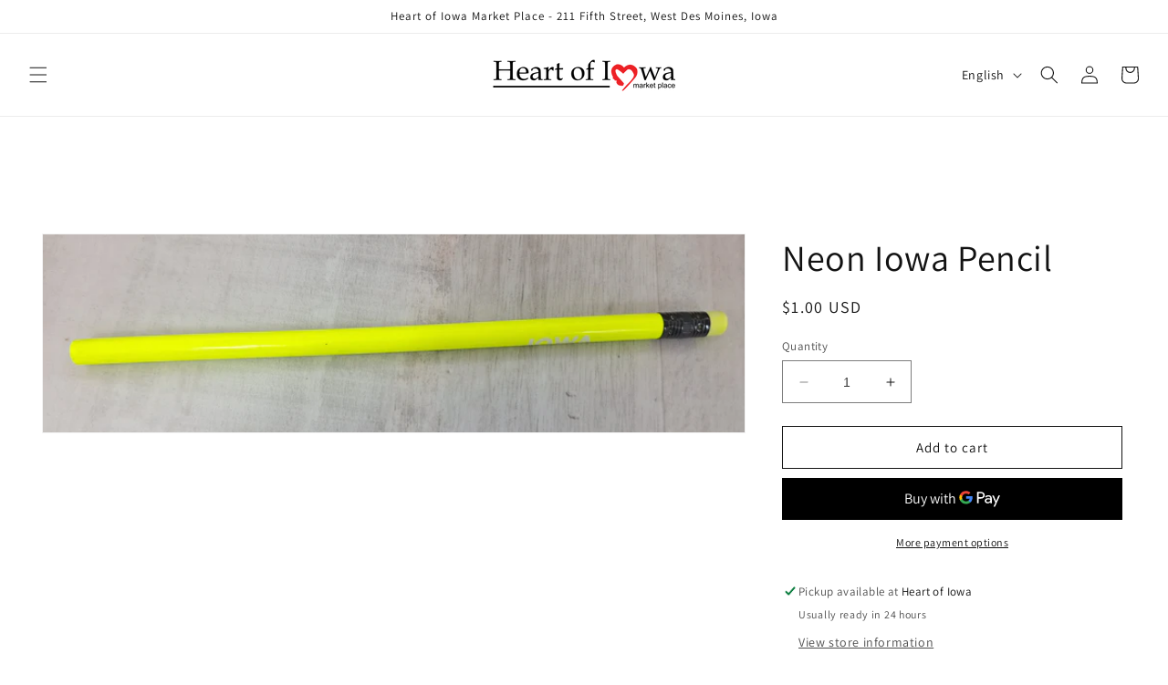

--- FILE ---
content_type: text/plain;charset=UTF-8, text/javascript
request_url: https://app.accessibilityspark.com/sessions?shop=392005.myshopify.com
body_size: -84
content:
// 1769259008861 | 392005.myshopify.com | null | undefined

--- FILE ---
content_type: text/javascript; charset=utf-8
request_url: https://heartofiowamarketplace.com/products/neon-iowa-pencil.js
body_size: 9
content:
{"id":8654937784636,"title":"Neon Iowa Pencil","handle":"neon-iowa-pencil","description":"","published_at":"2023-08-26T10:49:50-05:00","created_at":"2023-08-26T10:49:50-05:00","vendor":"NMN, Inc","type":"","tags":[],"price":100,"price_min":100,"price_max":100,"available":true,"price_varies":false,"compare_at_price":null,"compare_at_price_min":0,"compare_at_price_max":0,"compare_at_price_varies":false,"variants":[{"id":46653215113532,"title":"Default Title","option1":"Default Title","option2":null,"option3":null,"sku":"","requires_shipping":true,"taxable":true,"featured_image":null,"available":true,"name":"Neon Iowa Pencil","public_title":null,"options":["Default Title"],"price":100,"weight":0,"compare_at_price":null,"inventory_management":"shopify","barcode":"","requires_selling_plan":false,"selling_plan_allocations":[]}],"images":["\/\/cdn.shopify.com\/s\/files\/1\/0759\/4970\/3484\/files\/20240106_154046.jpg?v=1704579918"],"featured_image":"\/\/cdn.shopify.com\/s\/files\/1\/0759\/4970\/3484\/files\/20240106_154046.jpg?v=1704579918","options":[{"name":"Title","position":1,"values":["Default Title"]}],"url":"\/products\/neon-iowa-pencil","media":[{"alt":null,"id":37303888904508,"position":1,"preview_image":{"aspect_ratio":3.545,"height":1151,"width":4080,"src":"https:\/\/cdn.shopify.com\/s\/files\/1\/0759\/4970\/3484\/files\/20240106_154046.jpg?v=1704579918"},"aspect_ratio":3.545,"height":1151,"media_type":"image","src":"https:\/\/cdn.shopify.com\/s\/files\/1\/0759\/4970\/3484\/files\/20240106_154046.jpg?v=1704579918","width":4080}],"requires_selling_plan":false,"selling_plan_groups":[]}